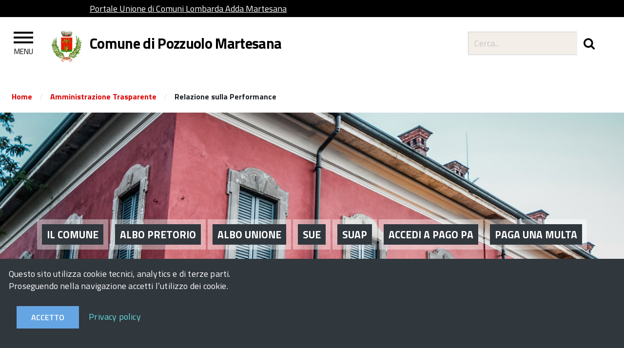

--- FILE ---
content_type: text/html; charset=UTF-8
request_url: https://www.comune.pozzuolomartesana.mi.it/trasparenza/performance/relazione-sulla-performance/
body_size: 12620
content:
<!doctype html>
<html lang="it-IT" prefix="og: http://ogp.me/ns#" class="no-js">
	<head>
		
		<meta charset="UTF-8">
		<title>Relazione sulla Performance Archivi - Comune di Pozzuolo Martesana : Comune di Pozzuolo Martesana</title>

		<link href="//www.google-analytics.com" rel="dns-prefetch">
		        <link href="https://www.comune.pozzuolomartesana.mi.it/wp-content/uploads/2018/02/logo_pozzuolo.png" rel="shortcut icon" sizes="16x16 24x24 32x32 48x48 64x64">
        <link href="https://www.comune.pozzuolomartesana.mi.it/wp-content/uploads/2018/02/logo_pozzuolo.png" rel="apple-touch-icon-precomposed">

				<meta http-equiv="X-UA-Compatible" content="IE=edge">
		<!--<meta name="viewport" content="width=device-width, initial-scale=1.0">-->
		<meta name='viewport' content='width=device-width, initial-scale=1.0, maximum-scale=1.0, user-scalable=0'  />
		<meta name="description" content="Amministrazione Comunale di Pozzuolo">

		
<!-- This site is optimized with the Yoast SEO plugin v7.6.1 - https://yoast.com/wordpress/plugins/seo/ -->
<link rel="canonical" href="https://www.comune.pozzuolomartesana.mi.it/trasparenza/performance/relazione-sulla-performance/" />
<meta property="og:locale" content="it_IT" />
<meta property="og:type" content="object" />
<meta property="og:title" content="Relazione sulla Performance Archivi - Comune di Pozzuolo Martesana" />
<meta property="og:description" content="Dlgs 33/2013 &#8211; Articolo 10, comma 8, lettera b &#8211; Programma triennale per la trasparenza e l&#8217;integrità
8. Ogni amministrazione ha l&#8217;obbligo di pubblicare sul proprio sito istituzionale nella sezione: &#8220;Amministrazione trasparente&#8221; di cui all&#8217;articolo 9:
b) il Piano e la Relazione di cui all&#8217;articolo 10 del decreto legislativo 27 ottobre 2009, n. 150" />
<meta property="og:url" content="https://www.comune.pozzuolomartesana.mi.it/trasparenza/performance/relazione-sulla-performance/" />
<meta property="og:site_name" content="Comune di Pozzuolo Martesana" />
<meta name="twitter:card" content="summary_large_image" />
<meta name="twitter:title" content="Relazione sulla Performance Archivi - Comune di Pozzuolo Martesana" />
<!-- / Yoast SEO plugin. -->

<link rel='dns-prefetch' href='//fonts.googleapis.com' />
<link rel='dns-prefetch' href='//s.w.org' />
		<script type="text/javascript">
			window._wpemojiSettings = {"baseUrl":"https:\/\/s.w.org\/images\/core\/emoji\/11\/72x72\/","ext":".png","svgUrl":"https:\/\/s.w.org\/images\/core\/emoji\/11\/svg\/","svgExt":".svg","source":{"concatemoji":"https:\/\/www.comune.pozzuolomartesana.mi.it\/wp-includes\/js\/wp-emoji-release.min.js?ver=4.9.28"}};
			!function(e,a,t){var n,r,o,i=a.createElement("canvas"),p=i.getContext&&i.getContext("2d");function s(e,t){var a=String.fromCharCode;p.clearRect(0,0,i.width,i.height),p.fillText(a.apply(this,e),0,0);e=i.toDataURL();return p.clearRect(0,0,i.width,i.height),p.fillText(a.apply(this,t),0,0),e===i.toDataURL()}function c(e){var t=a.createElement("script");t.src=e,t.defer=t.type="text/javascript",a.getElementsByTagName("head")[0].appendChild(t)}for(o=Array("flag","emoji"),t.supports={everything:!0,everythingExceptFlag:!0},r=0;r<o.length;r++)t.supports[o[r]]=function(e){if(!p||!p.fillText)return!1;switch(p.textBaseline="top",p.font="600 32px Arial",e){case"flag":return s([55356,56826,55356,56819],[55356,56826,8203,55356,56819])?!1:!s([55356,57332,56128,56423,56128,56418,56128,56421,56128,56430,56128,56423,56128,56447],[55356,57332,8203,56128,56423,8203,56128,56418,8203,56128,56421,8203,56128,56430,8203,56128,56423,8203,56128,56447]);case"emoji":return!s([55358,56760,9792,65039],[55358,56760,8203,9792,65039])}return!1}(o[r]),t.supports.everything=t.supports.everything&&t.supports[o[r]],"flag"!==o[r]&&(t.supports.everythingExceptFlag=t.supports.everythingExceptFlag&&t.supports[o[r]]);t.supports.everythingExceptFlag=t.supports.everythingExceptFlag&&!t.supports.flag,t.DOMReady=!1,t.readyCallback=function(){t.DOMReady=!0},t.supports.everything||(n=function(){t.readyCallback()},a.addEventListener?(a.addEventListener("DOMContentLoaded",n,!1),e.addEventListener("load",n,!1)):(e.attachEvent("onload",n),a.attachEvent("onreadystatechange",function(){"complete"===a.readyState&&t.readyCallback()})),(n=t.source||{}).concatemoji?c(n.concatemoji):n.wpemoji&&n.twemoji&&(c(n.twemoji),c(n.wpemoji)))}(window,document,window._wpemojiSettings);
		</script>
		<style type="text/css">
img.wp-smiley,
img.emoji {
	display: inline !important;
	border: none !important;
	box-shadow: none !important;
	height: 1em !important;
	width: 1em !important;
	margin: 0 .07em !important;
	vertical-align: -0.1em !important;
	background: none !important;
	padding: 0 !important;
}
</style>
<link rel='stylesheet' id='bxslider-css'  href='https://www.comune.pozzuolomartesana.mi.it/wp-content/themes/wpagid/js/jquery.bxslider/jquery.bxslider.min.css?ver=4.2.12' media='all' />
<link rel='stylesheet' id='monthly-calendar-css'  href='https://www.comune.pozzuolomartesana.mi.it/wp-content/themes/wpagid/js/Monthly/css/monthly.css?ver=1.6' media='all' />
<link rel='stylesheet' id='AlboPretorio-ui-style-css'  href='https://www.comune.pozzuolomartesana.mi.it/wp-content/plugins/albo-pretorio-on-line/css/jquery-ui-custom.css?ver=4.9.28' media='all' />
<link rel='stylesheet' id='contact-form-7-css'  href='https://www.comune.pozzuolomartesana.mi.it/wp-content/plugins/contact-form-7/includes/css/styles.css?ver=5.0.2' media='all' />
<link rel='stylesheet' id='dpsp-frontend-style-css'  href='https://www.comune.pozzuolomartesana.mi.it/wp-content/plugins/social-pug/assets/css/style-frontend.css?ver=4.9.28' media='all' />
<link rel='stylesheet' id='fontawesome-css'  href='https://www.comune.pozzuolomartesana.mi.it/wp-content/themes/wpagid/css/font-awesome.min.css?ver=4.6.3' media='all' />
<link rel='stylesheet' id='Titillium_Web-css'  href='https://fonts.googleapis.com/css?family=Titillium+Web%3A400%2C200%2C200italic%2C300%2C300italic%2C400italic%2C600%2C600italic%2C700%2C700italic%2C900&#038;ver=1.0' media='all' />
<link rel='stylesheet' id='owl-carousel-css'  href='https://www.comune.pozzuolomartesana.mi.it/wp-content/themes/wpagid/js/owl/assets/owl.carousel.min.css?ver=1.0' media='all' />
<link rel='stylesheet' id='owl-carousel-theme-css'  href='https://www.comune.pozzuolomartesana.mi.it/wp-content/themes/wpagid/js/owl/assets/owl.theme.default.min.css?ver=1.0' media='all' />
<link rel='stylesheet' id='wpagid-css'  href='https://www.comune.pozzuolomartesana.mi.it/wp-content/themes/wpagid/style.css?ver=1.60' media='all' />
<link rel='stylesheet' id='spid-access-button-css'  href='https://www.comune.pozzuolomartesana.mi.it/wp-content/themes/wpagid/css/spid-sp-access-button.min.css?ver=1.2' media='all' />
<link rel='stylesheet' id='addtoany-css'  href='https://www.comune.pozzuolomartesana.mi.it/wp-content/plugins/add-to-any/addtoany.min.css?ver=1.14' media='all' />
<link rel='stylesheet' id='wpdevelop-bts-css'  href='https://www.comune.pozzuolomartesana.mi.it/wp-content/plugins/booking/assets/libs/bootstrap/css/bootstrap.css?ver=3.3.5.1' media='all' />
<link rel='stylesheet' id='wpdevelop-bts-theme-css'  href='https://www.comune.pozzuolomartesana.mi.it/wp-content/plugins/booking/assets/libs/bootstrap/css/bootstrap-theme.css?ver=3.3.5.1' media='all' />
<link rel='stylesheet' id='wpbc-client-pages-css'  href='https://www.comune.pozzuolomartesana.mi.it/wp-content/plugins/booking/css/client.css?ver=8.1' media='all' />
<link rel='stylesheet' id='wpbc-admin-timeline-css'  href='https://www.comune.pozzuolomartesana.mi.it/wp-content/plugins/booking/css/timeline.css?ver=8.1' media='all' />
<link rel='stylesheet' id='wpbc-calendar-css'  href='https://www.comune.pozzuolomartesana.mi.it/wp-content/plugins/booking/css/calendar.css?ver=8.1' media='all' />
<link rel='stylesheet' id='wpbc-calendar-skin-css'  href='https://www.comune.pozzuolomartesana.mi.it/wp-content/plugins/booking/css/skins/traditional.css?ver=8.1' media='all' />
<link rel='stylesheet' id='AlboPretorio-css'  href='https://www.comune.pozzuolomartesana.mi.it/wp-content/plugins/albo-pretorio-on-line/css/style.css?ver=4.9.28' media='all' />
<script type='text/javascript' src='https://www.comune.pozzuolomartesana.mi.it/wp-includes/js/jquery/jquery.js?ver=1.12.4'></script>
<script type='text/javascript' src='https://www.comune.pozzuolomartesana.mi.it/wp-includes/js/jquery/jquery-migrate.min.js?ver=1.4.1'></script>
<script type='text/javascript' src='https://www.comune.pozzuolomartesana.mi.it/wp-content/themes/wpagid/js/lib/modernizr-2.7.1.min.js?ver=2.7.1'></script>
<script type='text/javascript' src='https://www.comune.pozzuolomartesana.mi.it/wp-content/themes/wpagid/js/bootstrap.min.js?ver=3.3.6'></script>
<script type='text/javascript' src='https://www.comune.pozzuolomartesana.mi.it/wp-content/themes/wpagid/js/Monthly/js/monthly.js?ver=1.6'></script>
<script type='text/javascript' src='https://www.comune.pozzuolomartesana.mi.it/wp-content/plugins/add-to-any/addtoany.min.js?ver=1.0'></script>
<script type='text/javascript' src='https://www.comune.pozzuolomartesana.mi.it/wp-includes/js/jquery/ui/core.min.js?ver=1.11.4'></script>
<script type='text/javascript' src='https://www.comune.pozzuolomartesana.mi.it/wp-includes/js/jquery/ui/widget.min.js?ver=1.11.4'></script>
<script type='text/javascript' src='https://www.comune.pozzuolomartesana.mi.it/wp-includes/js/jquery/ui/tabs.min.js?ver=1.11.4'></script>
<script type='text/javascript' src='https://www.comune.pozzuolomartesana.mi.it/wp-content/plugins/albo-pretorio-on-line/js/Albo.jquery.tabs.js?ver=4.9.28'></script>
<script type='text/javascript' src='https://www.comune.pozzuolomartesana.mi.it/wp-content/plugins/social-pug/assets/js/front-end.js?ver=4.9.28'></script>
<script type='text/javascript'>
/* <![CDATA[ */
var wpbc_global1 = {"wpbc_ajaxurl":"https:\/\/www.comune.pozzuolomartesana.mi.it\/wp-admin\/admin-ajax.php","wpdev_bk_plugin_url":"https:\/\/www.comune.pozzuolomartesana.mi.it\/wp-content\/plugins\/booking","wpdev_bk_today":"[2026,1,20,16,41]","visible_booking_id_on_page":"[]","booking_max_monthes_in_calendar":"1y","user_unavilable_days":"[999]","wpdev_bk_edit_id_hash":"","wpdev_bk_plugin_filename":"wpdev-booking.php","bk_days_selection_mode":"multiple","wpdev_bk_personal":"0","block_some_dates_from_today":"0","message_verif_requred":"Questo campo \u00e8 obbligatorio","message_verif_requred_for_check_box":"\ufeff\u00c8 necessario selezionare la casella di controllo","message_verif_requred_for_radio_box":"\ufeffAlmeno una opzione deve essere selezionata","message_verif_emeil":"Il campo email non \u00e8 valido","message_verif_same_emeil":"Le email non corrispondono","message_verif_selectdts":"Perfavore, seleziona la data della prenotazione\/i nel calendario.","parent_booking_resources":"[]","new_booking_title":"La ringraziamo per la sua prenotazione.  Le invieremo al pi\u00f9 presto una conferma della prenotazione.","new_booking_title_time":"7000","type_of_thank_you_message":"message","thank_you_page_URL":"https:\/\/www.comune.pozzuolomartesana.mi.it\/thank-you","is_am_pm_inside_time":"false","is_booking_used_check_in_out_time":"false","wpbc_active_locale":"it_IT","wpbc_message_processing":"In elaborazione","wpbc_message_deleting":"In cancellazione","wpbc_message_updating":"In aggiornamento","wpbc_message_saving":"In salvataggio"};
/* ]]> */
</script>
<script type='text/javascript' src='https://www.comune.pozzuolomartesana.mi.it/wp-content/plugins/booking/js/wpbc_vars.js?ver=1.1'></script>
<script type='text/javascript' src='https://www.comune.pozzuolomartesana.mi.it/wp-content/plugins/booking/assets/libs/bootstrap/js/bootstrap.js?ver=3.3.5.1'></script>
<script type='text/javascript' src='https://www.comune.pozzuolomartesana.mi.it/wp-content/plugins/booking/js/datepick/jquery.datepick.js?ver=1.1'></script>
<script type='text/javascript' src='https://www.comune.pozzuolomartesana.mi.it/wp-content/plugins/booking/js/datepick/jquery.datepick-it.js?ver=1.1'></script>
<script type='text/javascript' src='https://www.comune.pozzuolomartesana.mi.it/wp-content/plugins/booking/js/client.js?ver=1.1'></script>
<link rel='https://api.w.org/' href='https://www.comune.pozzuolomartesana.mi.it/wp-json/' />

<script data-cfasync="false">
window.a2a_config=window.a2a_config||{};a2a_config.callbacks=[];a2a_config.overlays=[];a2a_config.templates={};a2a_localize = {
	Share: "Condividi",
	Save: "Salva",
	Subscribe: "Abbonati",
	Email: "Email",
	Bookmark: "Segnalibro",
	ShowAll: "espandi",
	ShowLess: "comprimi",
	FindServices: "Trova servizi",
	FindAnyServiceToAddTo: "Trova subito un servizio da aggiungere",
	PoweredBy: "Powered by",
	ShareViaEmail: "Condividi via email",
	SubscribeViaEmail: "Iscriviti via email",
	BookmarkInYourBrowser: "Aggiungi ai segnalibri",
	BookmarkInstructions: "Premi Ctrl+D o \u2318+D per mettere questa pagina nei preferiti",
	AddToYourFavorites: "Aggiungi ai favoriti",
	SendFromWebOrProgram: "Invia da qualsiasi indirizzo email o programma di posta elettronica",
	EmailProgram: "Programma di posta elettronica",
	More: "Di più&#8230;"
};

a2a_config.icon_color="#30373d";
(function(d,s,a,b){a=d.createElement(s);b=d.getElementsByTagName(s)[0];a.async=1;a.src="https://static.addtoany.com/menu/page.js";b.parentNode.insertBefore(a,b);})(document,"script");
</script>
<style type="text/css" data-source="Social Pug"></style><script type="text/javascript">
(function(url){
	if(/(?:Chrome\/26\.0\.1410\.63 Safari\/537\.31|WordfenceTestMonBot)/.test(navigator.userAgent)){ return; }
	var addEvent = function(evt, handler) {
		if (window.addEventListener) {
			document.addEventListener(evt, handler, false);
		} else if (window.attachEvent) {
			document.attachEvent('on' + evt, handler);
		}
	};
	var removeEvent = function(evt, handler) {
		if (window.removeEventListener) {
			document.removeEventListener(evt, handler, false);
		} else if (window.detachEvent) {
			document.detachEvent('on' + evt, handler);
		}
	};
	var evts = 'contextmenu dblclick drag dragend dragenter dragleave dragover dragstart drop keydown keypress keyup mousedown mousemove mouseout mouseover mouseup mousewheel scroll'.split(' ');
	var logHuman = function() {
		if (window.wfLogHumanRan) { return; }
		window.wfLogHumanRan = true;
		var wfscr = document.createElement('script');
		wfscr.type = 'text/javascript';
		wfscr.async = true;
		wfscr.src = url + '&r=' + Math.random();
		(document.getElementsByTagName('head')[0]||document.getElementsByTagName('body')[0]).appendChild(wfscr);
		for (var i = 0; i < evts.length; i++) {
			removeEvent(evts[i], logHuman);
		}
	};
	for (var i = 0; i < evts.length; i++) {
		addEvent(evts[i], logHuman);
	}
})('//www.comune.pozzuolomartesana.mi.it/?wordfence_lh=1&hid=289C68CAA4D3ECE45B1AC62C18A22AAC');
</script><!-- BEGIN GADWP v5.1.2.3 Universal Analytics - https://deconf.com/google-analytics-dashboard-wordpress/ -->
<script>
(function(i,s,o,g,r,a,m){i['GoogleAnalyticsObject']=r;i[r]=i[r]||function(){
	(i[r].q=i[r].q||[]).push(arguments)},i[r].l=1*new Date();a=s.createElement(o),
	m=s.getElementsByTagName(o)[0];a.async=1;a.src=g;m.parentNode.insertBefore(a,m)
})(window,document,'script','https://www.google-analytics.com/analytics.js','ga');
  ga('create', 'UA-117337906-4', 'auto');
  ga('send', 'pageview');
</script>
<!-- END GADWP Universal Analytics -->
		<style type="text/css" id="wp-custom-css">
			.term-184 .post-9830, .post-9822, .post-9826, .post-9824, .post-9822 {
    display: none;
}

.post-14557 hr {
    margin-top: 20px;
    margin-bottom: 20px;
    border: 0;
    border-top: 1px solid #dddddd;
}
.post-14557 .title_large {
    font-size: 28px;
}

.post-14559 hr {
    margin-top: 20px;
    margin-bottom: 20px;
    border: 0;
    border-top: 1px solid #dddddd;
}
.post-14559 .title_large {
    font-size: 28px;
}

.term-pianificazione-e-governo-del-territorio .post-14389 .post-content-absolute, .post-12834 .post-content-absolute, .post-11906 .post-content-absolute, .post-7542 .post-content-absolute, .post-8866 .post-content-absolute, .post-10219 .post-content-absolute, .post-5916 .post-content-absolute, .post-3021 .post-content-absolute, .post-5916 .post-content-absolute, .post-3021 .post-content-absolute, .post-3019 .post-content-absolute, .post-10292 .post-content-absolute, .pagination   {
display: none;
}


.term-bandi-di-gara-e-contratti #post-16144 {
  /* Il tuo stile */
display: none;
}

.term-274 main.archive-normal_row article h2 {
  display: none !important;
}

.term-225 .post-16214 {
  display: none !important;
}		</style>
	<style type="text/css" title="dynamic-css" class="options-output">.header-top{background-color:#000000;}.header-top{background:#000000;}.header-top{color:#ffffff;}.header-top a{color:#ffffff;}.header-top a:visited{color:#ffffff;}.header-top a:hover{color:#ffffff;}.header-top a:active{color:#ffffff;}.main_nav{background-color:#ffffff;}.main_nav{background:#ffffff;}.logo_container .logo_text h1{color:#000000;}a.toggle-menu.menu-left.push-body.jPushMenuBtn:after{color:#000000;}.toggle-menu .bar{background:#000000;}.toggle-menu .bar{background-color:#000000;}.sub_nav{background-color:#000000;}.sub_nav{background:#000000;}.sub_nav ul li a{color:#ffffff;}.nav_search input[type="submit"], .sb-icon-search, .sb-search{background-color:#ffffff;}.nav_search input[type="submit"], .sb-icon-search, .sb-search{background:#ffffff;}.nav_search .form-control{color:#c4bbba;}.nav_search .form-control{background-color:#f4eee9;}.nav_search .form-control{background:#f4eee9;}.nav_search input[type="submit"], .sb-icon-search{color:#000000;}.nav_social a{background-color:#000000;}.nav_social a{background:#000000;}.nav_social{color:#000000;}.nav_social a{color:#ffffff;}.nav_social a:visited{color:#ffffff;}.nav_social a:hover{color:#bfbfbf;}.nav_social a:active{color:#ffffff;}.cbp-spmenu{background-color:#ffffff;}.cbp-spmenu{background:#ffffff;}.navgoco > li > a{color:#1b1f24;}.navgoco > li > a:visited{color:#1b1f24;}.navgoco > li > a:hover{color:#b70707;}.navgoco > li > a:active{color:#1b1f24;}.navgoco > li > ul > li > a{color:#000000;}.navgoco > li > ul > li > a:visited{color:#000000;}.navgoco > li > ul > li > a:hover{color:#1b1f24;}.navgoco > li > ul > li > a:active{color:#ffffff;}body, .box_text.box_text_large p, .box_text.box_text_small p{color:#1c2024;}a, h6 a, .h6 a{color:#dd0202;}a:visited, h6 a:visited, .h6 a:visited{color:#dd0202;}a:hover, h6 a:hover, .h6 a:hover{color:#000000;}a:active, h6 a:active, .h6 a:active{color:#dd0202;}aside.sidebar ul li a,aside.sidebar ul li a{color:#ffffff;}aside.sidebar ul li a:visited,aside.sidebar ul li a:visited{color:#ffffff;}aside.sidebar ul li a:hover,aside.sidebar ul li a:hover{color:#f4eee9;}aside.sidebar ul li a:active,aside.sidebar ul li a:active{color:#f4eee9;}aside.sidebar ul li a{color:#000000;}aside.sidebar ul li a:visited{color:#000000;}aside.sidebar ul li a:hover{color:#000000;}aside.sidebar ul li a:active{color:#000000;}aside.sidebar ul li ul li a,aside.sidebar ul li ul li a{color:#ffffff;}aside.sidebar ul li ul li a:visited,aside.sidebar ul li ul li a:visited{color:#ffffff;}aside.sidebar ul li ul li a:hover,aside.sidebar ul li ul li a:hover{color:#f4eee9;}aside.sidebar ul li ul li a:active,aside.sidebar ul li ul li a:active{color:#f4eee9;}aside.sidebar ul li ul li a{color:#1c2024;}aside.sidebar ul li ul li a:visited{color:#000000;}aside.sidebar ul li ul li a:hover{color:#1c2024;}aside.sidebar ul li ul li a:active{color:#1c2024;}#footer{color:#c6cace;}#footer{background:#30373d;}#footer{background-color:#30373d;}.footer_container .logo_text h1, .footer_container .logo_text .h1, .footer_container .logo_text h2, .footer_container .logo_text .h2{color:#c5cacd;}#footer.section_grey_darker h4, #footer.section_grey_darker .h4{color:#c6cace;}#footer a{color:#65dde0;}#footer a:visited{color:#65dde0;}#footer a:hover{color:#65dde0;}#footer a:active{color:#65dde0;}#footer .footer_social a,#footer .footer_social a{color:#65dde0;}#footer .footer_social a:visited,#footer .footer_social a:visited{color:#65dde0;}#footer .footer_social a:hover,#footer .footer_social a:hover{color:#ffffff;}#footer .footer_social a:active,#footer .footer_social a:active{color:#ffffff;}#footer .footer_social a{color:#30373d;}#footer .footer_social a:visited{color:#30373d;}#footer .footer_social a:hover{color:#30373d;}#footer .footer_social a:active{color:#30373d;}</style>		
		
		<style type="text/css">
						.header-top a{
				color:#ffffff;				
			}
			.header-top a a:visited{
				color:#ffffff;				
			}
			.header-top a a:active{
				color:#ffffff;
			}
			.header-top a a:hover{
				color:#ffffff;				
			}
						/*MENU FULL*/
									.navgoco > li > a{
				background:#ffffff;
				background-color:#ffffff;
			}
			.navgoco > li > a:visited{
				background:#ffffff;
				background-color:#ffffff;
			}
			
			.navgoco > li > a:active{
				background:#f4eee9;
				background-color:#f4eee9;
			}
			.navgoco > li > a:hover{
				background:#f4eee9;
				background-color:#f4eee9;
			}
			.navgoco > li > a:focus{
				background:#f4eee9 !important;
				background-color:#f4eee9 !important;
				color:#b70707 !important;
			}
			.navgoco > li.open.active > a{
				background:#f4eee9 !important;
				background-color:#f4eee9 !important;
				color:#b70707 !important;
			}
			.navgoco > li.open.active > a:hover span.chevron, .navgoco > li > a:hover span.chevron{
				color:#b70707 !important;
			}
			
				/*SUB MENU*/
								.navgoco > li > ul > li > a{
					background:#d3e2dd;
					background-color:#d3e2dd;
				}
				.navgoco > li > ul > li > a:visited{
					background:#d3e2dd;
					background-color:#d3e2dd;
				}
				
				.navgoco > li > ul > li > a:active{
					background:#000000;
					background-color:#000000;
				}
				.navgoco > li > ul > li > a:hover{
					background:#f4eee9;
					background-color:#f4eee9;
				}
				.navgoco > li > ul > li > a:focus{
					background:#f4eee9 !important;
					background-color:#f4eee9 !important;
					color:#1b1f24 !important;
				}
				/*.navgoco > li.open.active > ul > li > a{
					background:#f4eee9 !important;
					background-color:#f4eee9 !important;
					color:#1b1f24 !important;
				}
				.navgoco > li.open.active > ul > li > a:hover span.chevron, .navgoco > li > ul > li > a:hover span.chevron{
					color:#1b1f24 !important;
				}*/
								/*END SUB MENU*/

			/*END MENU FULL*/

			/*SIDEBAR MENU*/
										aside.sidebar ul li a{
					background:#ffffff;
					background-color:#ffffff;
				}
				aside.sidebar ul li a:visited{
					background:#ffffff;
					background-color:#ffffff;
				}
				
				aside.sidebar ul li a:active{
					background:#f4eee9;
					background-color:#f4eee9;
				}
				aside.sidebar ul li.open a.submenu_toggle{
					color:#000000;
					background:#f4eee9;
					background-color:#f4eee9;
				}
				aside.sidebar ul li a:hover{
					background:#f4eee9;
					background-color:#f4eee9;
				}

				aside.sidebar ul li.current_page_item a, aside.sidebar ul li.current-menu-parent a{
					background:#f4eee9;
					background-color:#f4eee9;
				}

				aside.sidebar ul li.current_page_item .sub-menu a, aside.sidebar ul li.current-menu-parent .sub-menu a{
					background:#ffffff;
					background-color:#ffffff;
				}

				aside.sidebar ul li .sub-menu li.current_page_item  a{
					background:#f4eee9;
					background-color:#f4eee9;
				}
							
				/*submenu*/
							aside.sidebar ul li ul li a{
					background:#ffffff;
					background-color:#ffffff;
				}
				aside.sidebar ul li ul li a:visited{
					background:#ffffff;
					background-color:#ffffff;
				}
				
				aside.sidebar ul li ul li a:active{
					background:#f4eee9;
					background-color:#f4eee9;
				}
				aside.sidebar ul li ul li a:hover{
					background:#f4eee9;
					background-color:#f4eee9;
				}
				aside.sidebar ul li ul li.current a{
					background:#f4eee9;
					background-color:#f4eee9;
					color:#1c2024;
				}
				aside.sidebar ul li ul li.noposts a{
					/* IE 8 */
					-ms-filter: "progid:DXImageTransform.Microsoft.Alpha(Opacity=50)";

					/* IE 5-7 */
					filter: alpha(opacity=50);

					/* Netscape */
					-moz-opacity: 0.5;

					/* Safari 1.x */
					-khtml-opacity: 0.5;

					/* Good browsers */
					opacity: 0.5;
					background:#ffffff;
					background-color:#ffffff;
					color:#1c2024;
				}
						/*END SIDEBAR MENU*/
			/*SOCIAL ICONS*/
						#footer .footer_social a{
				background:#65dde0;
				background-color:#65dde0;
			}
			#footer .footer_social a:visited{
				background:#65dde0;
				background-color:#65dde0;
			}
			#footer .footer_social a:active{
				background:#ffffff;
				background-color:#ffffff;
			}
			#footer .footer_social a:hover{
				background:#ffffff;
				background-color:#ffffff;
			}
						/*END SOCIAL ICONS*/
			html{
				margin-top:0 !important;
			}
		</style>
		<!-- TRACKING CODES -->
<!-- Matomo -->
<script>
  var _paq = window._paq = window._paq || [];
  /* tracker methods like "setCustomDimension" should be called before "trackPageView" */
  _paq.push(['trackPageView']);
  _paq.push(['enableLinkTracking']);
  (function() {
    var u="//analytics.bewe.it/";
    _paq.push(['setTrackerUrl', u+'matomo.php']);
    _paq.push(['setSiteId', '17']);
    var d=document, g=d.createElement('script'), s=d.getElementsByTagName('script')[0];
    g.async=true; g.src=u+'matomo.js'; s.parentNode.insertBefore(g,s);
  })();
</script>
<!-- End Matomo Code -->
<!-- END TRACKING CODES -->
		 <!-- CUSTOM CSS -->
<style type="text/css">
.dpsp-share-text, .dpsp-content-wrapper{
    display:none;
}

.menu-banner {
    height: 500px;
}
</style>
<!-- END CUSTOM CSS -->
		<!--<script>
        // conditionizr.com
        // configure environment tests
        //conditionizr.config({
          //  assets: 'https://www.comune.pozzuolomartesana.mi.it/wp-content/themes/wpagid',
            //tests: {}
       // });
        </script>-->
		<link rel="stylesheet" type="text/css" media="print" href="https://www.comune.pozzuolomartesana.mi.it/wp-content/themes/wpagid/css/print.css?v=1768923706">
	</head>
	<body class="archive tax-tipologie term-relazione-sulla-performance term-35 push-body wpagid_menu_mode_2">
					<div id="wpagid-cookiebar" aria-hidden="true" aria-live="off" style="display: none;">
		      <p>Questo sito utilizza cookie tecnici, analytics e di terze parti.
		        <br>Proseguendo nella navigazione accetti l’utilizzo dei cookie.<br>
		      </p>
		      <p>
		        <button class="btn btn-default">Accetto</button>
		        <a href="https://www.comune.pozzuolomartesana.mi.it/privacy-policy/">Privacy policy</a>
		      </p>
		    </div>
				
		<div class="body_wrapper push_container clearfix" id="page_top">
			<p id="skip-link">
				<a href="#main" class="element_invisible element_focusable">Vai al Contenuto</a>
				<a href="#footer" class="element_invisible element_focusable">Raggiungi il piè di pagina</a>
			</p>
			<header class="header_container">

				<div class="main_nav_container container-fullwidth">

					<div class="burger_wrapper">
						<div class="burger_container">
							<a href="#" class="toggle-menu menu-left push-body jPushMenuBtn">
								<div class="bar"></div>
								<div class="bar"></div>
								<div class="bar"></div>
							</a>
						</div><!-- /burger_container -->
					</div><!-- /burger_wrapper -->

					<!-- Menu -->
					<nav class="cbp-spmenu cbp-spmenu-vertical cbp-spmenu-left">
<div class="cbp-menu-wrapper clearfix">
<ul class="navgoco">
<li>
<a title="" href="https://www.comune.pozzuolomartesana.mi.it/" target="">Homepage</a>
</li>
<li>
<a title="" href="#" class="preventclick nolink submenu_toggle"><span class="chevron"></span>Istituzione </a>
<ul style="display:none;">
<li class="leaf"><a title="" href="https://www.comune.pozzuolomartesana.mi.it/istituzione/sindaco/" target="">Il Sindaco</a></li>

<li class="leaf"><a title="" href="https://www.comune.pozzuolomartesana.mi.it/istituzione/la-giunta/" target="">La Giunta Comunale</a></li>

<li class="leaf"><a title="" href="https://www.comune.pozzuolomartesana.mi.it/istituzione/consiglio-comunale/" target="">Il Consiglio Comunale</a></li>

<li class="leaf"><a title="" href="https://www.comune.pozzuolomartesana.mi.it/istituzione/linee-programmatiche/" target="">Linee Programmatiche</a></li>

<li class="leaf"><a title="" href="https://www.comune.pozzuolomartesana.mi.it/istituzione/segretario-comunale/" target="">Il Segretario Comunale</a></li>

<li class="leaf"><a title="" href="https://www.comune.pozzuolomartesana.mi.it/istituzione/statuto-regolamenti/" target="">Statuto e Regolamenti</a></li>
</ul>
</li>
<li>
<a title="" href="#" class="preventclick nolink submenu_toggle"><span class="chevron"></span>Uffici e Servizi </a>
<ul style="display:none;">
<li class="leaf"><a title="" href="https://www.comune.pozzuolomartesana.mi.it/uffici-comunali/staff-direzionale-centrale-unica-committenza/" target="">Staff Direzionale – Centrale Unica di Committenza</a></li>

<li class="leaf"><a title="" href="https://www.comune.pozzuolomartesana.mi.it/uffici-comunali/ambiente-ed-ecologia/" target="">Ambiente ed Ecologia</a></li>

<li class="leaf"><a title="" href="https://www.comune.pozzuolomartesana.mi.it/uffici-comunali/segreteria/" target="">Affari Generali, Segreteria e Protocollo</a></li>

<li class="leaf"><a title="" href="https://www.comune.pozzuolomartesana.mi.it/uffici-comunali/messo-comunale/" target="">Messo Comunale</a></li>

<li class="leaf"><a title="" href="https://www.comune.pozzuolomartesana.mi.it/uffici-comunali/cultura-sport-tempo-libero/" target="">Cultura, Sport e Tempo Libero</a></li>

<li class="leaf"><a title="" href="https://www.comune.pozzuolomartesana.mi.it/uffici-comunali/servizi-educativi/" target="">Scuola e Servizi Educativi</a></li>

<li class="leaf"><a title="" href="https://www.comune.pozzuolomartesana.mi.it/uffici-comunali/biblioteca/" target="">Biblioteca</a></li>

<li class="leaf"><a title="" href="https://www.comune.pozzuolomartesana.mi.it/uffici-comunali/finanziario/" target="">Finanziario</a></li>

<li class="leaf"><a title="" href="https://www.comune.pozzuolomartesana.mi.it/uffici-comunali/risorse-umane/" target="">Risorse Umane</a></li>

<li class="leaf"><a title="" href="https://www.comune.pozzuolomartesana.mi.it/uffici-comunali/entrate/" target="">Entrate</a></li>

<li class="leaf"><a title="" href="https://www.comune.pozzuolomartesana.mi.it/uffici-comunali/servizi-demografici/" target="">Demografici e Transizione Digitale</a></li>

<li class="leaf"><a title="" href="https://www.comune.pozzuolomartesana.mi.it/uffici-comunali/servizi-sociali/" target="">Servizi Sociali</a></li>

<li class="leaf"><a title="" href="https://www.comune.pozzuolomartesana.mi.it/uffici-comunali/lavori-pubblici-patrimonio-manutenzione/" target="">Lavori pubblici, Patrimonio, Manutenzione</a></li>

<li class="leaf"><a title="" href="https://www.comune.pozzuolomartesana.mi.it/uffici-comunali/programmazione-e-gestione-del-territorio/" target="">Programmazione e Gestione del Territorio</a></li>

<li class="leaf"><a title="" href="https://www.comune.pozzuolomartesana.mi.it/uffici-comunali/polizia-locale/" target="">Polizia Locale</a></li>

<li class="leaf"><a title="" href="https://www.comune.pozzuolomartesana.mi.it/uffici-comunali/protezione-civile/" target="">Protezione Civile</a></li>

<li class="leaf"><a title="" href="https://www.comune.pozzuolomartesana.mi.it/uffici-comunali/ufficio-relazioni-pubblico/" target="">Ufficio Relazioni con il Pubblico</a></li>

<li class="leaf"><a title="" href="https://www.comune.pozzuolomartesana.mi.it/uffici-comunali/sicurezza/" target="">Sicurezza</a></li>

<li class="leaf"><a title="" href="https://www.comune.pozzuolomartesana.mi.it/uffici-comunali/comunicazione/" target="">Comunicazione</a></li>

<li class="leaf"><a title="" href="https://www.comune.pozzuolomartesana.mi.it/uffici-comunali/ufficio-diritti-animali/" target="">Ufficio Diritti Animali</a></li>
</ul>
</li>
<li>
<a title="" href="https://www.comune.pozzuolomartesana.mi.it/amministrazione-trasparente/" target="">Amministrazione Trasparente</a>
</li>
<li>
<a title="" href="#" class="preventclick nolink submenu_toggle"><span class="chevron"></span>Servizi in rete </a>
<ul style="display:none;">
<li class="leaf"><a title="" href="http://www.halleyweb.com/c015178/mc/mc_gridev_messi.php?x=&servizio=&bck=http%3A%2F%2Fwww.comune.pozzuolomartesana.mi.it%2FArticoli%2FServizi-on-line%2F182-Albo-Pretorio-On-Line.asp" target="_blank">Albo Pretorio</a></li>

<li class="leaf"><a title="" href="http://www.halleyweb.com/c015178/mc/mc_matri_p_ricerca.php" target="">Pubblicazioni di Matrimonio</a></li>

<li class="leaf"><a title="" href="https://www.comune.pozzuolomartesana.mi.it/trasparenza/bandi-di-gara-e-contratti-2/bandi-di-gara-e-contratti/" target="">Bandi di Gara</a></li>

<li class="leaf"><a title="" href="https://www.comune.pozzuolomartesana.mi.it/trasparenza/bandi-di-concorso-2/bandi-di-concorso/" target="">Concorsi e Mobilità</a></li>

<li class="leaf"><a title="" href="https://pozzuolomartesana.cportal.it/" target="_blank">SUAP/SUE</a></li>

<li class="leaf"><a title="" href="http://www.riscotel.it/calcoloiuc2018/?comune=G965" target="_blank">Calcolo IUC 2018</a></li>

<li class="leaf"><a title="" href="https://www.prenotazionicie.interno.gov.it/" target="_blank">Carta Identità Elettronica</a></li>

<li class="leaf"><a title="" href="https://www.comune.pozzuolomartesana.mi.it/servizi-online/certificati-on-line/" target="">Certificati On-Line</a></li>

<li class="leaf"><a title="" href="http://cs.urbi.it/padbardecode/" target="_blank">Verifica Certificati On-Line</a></li>

<li class="leaf"><a title="" href="http://cloud.urbi.it/urbi/progs/urp/solhome.sto?DB_NAME=n90260" target="_blank">Sportello On-Line</a></li>

<li class="leaf"><a title="" href="https://www.comune.pozzuolomartesana.mi.it/servizi-online/mensa-scolastica-line-modulistica/" target="">Mensa Scolastica</a></li>
</ul>
</li>
<li>
<a title="" href="#" class="preventclick nolink submenu_toggle"><span class="chevron"></span>Notizie </a>
<ul style="display:none;">
<li class="leaf"><a title="" href="https://www.comune.pozzuolomartesana.mi.it/category/notizie/" target="">Notizie</a></li>

<li class="leaf"><a title="" href="https://www.comune.pozzuolomartesana.mi.it/category/avvisi-per-il-cittadino/" target="">Avvisi per il Cittadino</a></li>

<li class="leaf"><a title="" href="https://www.comune.pozzuolomartesana.mi.it/notizie-pozzuolo/newletter-comunale/" target="">Newsletter Comunale</a></li>
</ul>
</li>
<li>
<a title="" href="https://www.comune.pozzuolomartesana.mi.it/albo-associazioni/" target="">Albo Associazioni</a>
</li>
<li>
<a title="" href="https://www.comune.pozzuolomartesana.mi.it/il-nostro-paese/" target="">Il Nostro Paese</a>
</li>
<li>
<a title="" href="https://www.comune.pozzuolomartesana.mi.it/numeri-utili/" target="">Numeri Utili</a>
</li>
<li>
<a title="" href="https://www.comune.pozzuolomartesana.mi.it/sondaggio/" target="">Sondaggio</a>
</li>
<li>
<a title="" href="https://addamartesana.unione.plugandpay.it/Integrazioni/AvvisoSpontaneoPAAnonimo" target="">Paga una multa</a>
</li>
</ul>
</div>
</nav>
					<!-- End Menu -->
					<div class="main_nav clearfix">
												<div class="header-top">
							<div class="container">
								<div class="row">
									<div class="col-md-8 col-sm-9 col-xs-12">
										<div class="logo_container clearfix">
											<div class="logo_text clearfix">
																								<a href="http://www.unioneaddamartesana.it/" target="_blank" alt="Portale Unione di Comuni Lombarda Adda Martesana" title="Portale Unione di Comuni Lombarda Adda Martesana">Portale Unione di Comuni Lombarda Adda Martesana</a>
																								
											</div>
										</div>
									</div>
								</div>
							</div>
						</div>
												<div class="container">
							<div class="row">
							<div class="col-md-9 col-sm-9 col-xs-12">
								<div class="logo_container clearfix">
									<div class="logo_wrapper clearfix">
																			<a href="https://www.comune.pozzuolomartesana.mi.it"><img src="https://www.comune.pozzuolomartesana.mi.it/wp-content/uploads/2018/02/logo_pozzuolo.png" class="logo" alt="Logo test"></a>
									</div>
									<div class="logo_text clearfix">
										<h1>Comune di Pozzuolo Martesana</h1>
									</div>
								</div><!-- /logo_container -->
								<div id="sb-search" class="sb-search">
									<form action="https://www.comune.pozzuolomartesana.mi.it" method="get" accept-charset="utf-8">
										<input class="sb-search-input" type="text" value="" name="s" title="Cerca nel sito" placeholder="Cerca" id="search"  tabindex="-1">
										<input  class="sb-search-submit" type="submit" value="" tabindex="-1">
										<span class="sb-icon-search"></span>
									</form>
								</div>
							</div><!-- /col-md-8 -->

							<div class="col-md-3 col-sm-3 col-xs-12 hidden-xs">
								<div class="nav_tools clearfix">
									<p class="nav_social clearfix">
</p>
									<!-- /nav_social -->

									<div class="nav_search clearfix">
										<form action="https://www.comune.pozzuolomartesana.mi.it" method="get" accept-charset="utf-8">
											<input class="form-control" type="text" value="" name="s" title="Cerca nel sito" placeholder="Cerca..." id="form-search-input">
											<input type="submit" name="op" value="&#xf002;">
										</form>
									</div><!-- /search_wrapper -->
								</div><!-- /nav_tools -->
							</div><!-- /col-md-4 -->
							</div><!-- /row -->
						</div><!-- /container -->
					</div><!-- /main_nav -->
									</div><!-- /main_nav_container -->

			</header><!-- /header_container -->
			<div class="breadcrumbs-container"><div class="container"><div class="row"><div class="col-md-12"><ul id="wpagid_breadcrumbs" class="breadcrumbs"><li class="item-home"><a class="bread-link bread-home" href="https://www.comune.pozzuolomartesana.mi.it" title="Home">Home</a></li><li class="separator separator-home"> / </li><li class="item-cat item-custom-post-type-amm-trasparente"><a class="bread-cat bread-custom-post-type-amm-trasparente" href="https://www.comune.pozzuolomartesana.mi.it/amministrazione-trasparente/" title="Amministrazione Trasparente">Amministrazione Trasparente</a></li><li class="separator"> / </li><li class="item-current item-archive"><strong class="bread-current bread-archive">Relazione sulla Performance</strong></li></ul></div></div></div></div>
									<div class="menu-banner hidden-xs" style="background-image:url('https://www.comune.pozzuolomartesana.mi.it/slider/foto10.jpg')">												
						<div class="sub_nav clearfix">
<ul class="menu">
<li class="leaf">
<a title="" target="" href="https://www.comune.pozzuolomartesana.mi.it/istituzione/">IL COMUNE</a>
</li>
<li class="leaf">
<a title="" target="_blank" href="http://www.halleyweb.com/c015178/mc/mc_gridev_messi.php?x=&servizio=&bck=http%3A%2F%2Fwww.comune.pozzuolomartesana.mi.it%2FArticoli%2FServizi-on-line%2F182-Albo-Pretorio-On-Line.asp">ALBO PRETORIO</a>
</li>
<li class="leaf">
<a title="" target="_blank" href="http://www.halleyweb.com/unddamart/index.php?servizio=304">ALBO UNIONE</a>
</li>
<li class="leaf">
<a title="" target="_blank" href="https://pozzuolomartesana.cportal.it/">SUE</a>
</li>
<li class="leaf">
<a title="" target="" href="https://suapcamerale.milomb.camcom.it/">SUAP</a>
</li>
<li class="leaf">
<a title="" target="" href="https://cloud.urbi.it/urbi/progs/urp/ur1UR201.sto?DB_NAME=n90260">ACCEDI A PAGO PA</a>
</li>
<li class="leaf">
<a title="" target="" href="https://addamartesana.unione.plugandpay.it/Integrazioni/AvvisoSpontaneoPAAnonimo">PAGA UNA MULTA</a>
</li>
</ul>
</div>
						</div>
						
			<div class="main_container section section_white" id="main">
				<div class="container" id="first_container">			<div class="container">
		<div class="row">
		<div class="col-md-8 col-sm-8">
			<main role="main" class="archive-normal_row">
				<!-- section -->
				<section>
											<h1>Relazione sulla Performance</h1>
							<p><p><b>Dlgs 33/2013 &#8211; Articolo 10, comma 8, lettera b</b> &#8211; Programma triennale per la trasparenza e l&#8217;integrità<br />
8. Ogni amministrazione ha l&#8217;obbligo di pubblicare sul proprio sito istituzionale nella sezione: &#8220;Amministrazione trasparente&#8221; di cui all&#8217;articolo 9:<br />
b) il Piano e la Relazione di cui all&#8217;articolo 10 del decreto legislativo 27 ottobre 2009, n. 150</p>
</p>
										
											
	<!-- article -->
	<article id="post-2936" class="post-2936 amm-trasparente type-amm-trasparente status-publish hentry tipologie-relazione-sulla-performance">
		
				
							<div class="post-date-absolute">
				<div class="the-date">
					<div class="month">Mar</div>
		        	<div class="day">02</div>
		        	<div class="year">2018</div>
		        </div>
			</div>
			<div class="post-content-absolute">
			<!-- post title -->
						<h2 class="title_large">
				<a href="https://www.comune.pozzuolomartesana.mi.it/amm-trasparente/relazione-sulla-performance/"  title="Relazione sulla performance">Relazione sulla performance</a>
			</h2>
			<!-- /post title -->

							
					<div class="row">
				<!-- post thumbnail -->
				<!-- /post thumbnail -->
		
				
		
		
				<!-- /post details -->

		
					<div class="col-md-6">
		
				
					</div>
		
		
					</div>
		
					<div class="post-bottom-categories">
							</div>
		
		
		
		
		
	</article>
	<!-- /article -->


					
										<!-- pagination -->
<div class="pagination">
	</div>
<!-- /pagination -->
					
				</section>
				<!-- /section -->
			</main>
		</div>

					<div class="col-md-3 col-md-offset-1 col-sm-4 col-sm-offset-0">
				<!-- sidebar -->
<aside class="sidebar" role="complementary">
		<div class="sidebar-widget">
		
					<div id="wpagidatwidget-3" class="widget_wpagidatwidget"><h3></h3><ul class="wpagid_at_collapse"><li><a title="" href="#performance" class="preventclick nolink"><span class="chevron"></span>Performance</a><ul><li class="leaf"><a href="https://www.comune.pozzuolomartesana.mi.it/trasparenza/performance/sistema-di-misurazione-e-valutazione-della-performance/">Sistema di misurazione e valutazione della Performance</a></li><li class="leaf"><a href="https://www.comune.pozzuolomartesana.mi.it/trasparenza/performance/piano-della-performance/">Piano della Performance</a></li><li class="leaf current"><a href="https://www.comune.pozzuolomartesana.mi.it/trasparenza/performance/relazione-sulla-performance/">Relazione sulla Performance</a></li><li class="leaf"><a href="https://www.comune.pozzuolomartesana.mi.it/trasparenza/performance/ammontare-complessivo-dei-premi/">Ammontare complessivo dei premi</a></li><li class="leaf"><a href="https://www.comune.pozzuolomartesana.mi.it/trasparenza/performance/dati-relativi-ai-premi/">Dati relativi ai premi</a></li></ul></li></ul></div>			</div>

</aside>
<!-- /sidebar -->
			</div>
			</div>
			</div>
	
	
				</div> <!-- container -->
			</div> <!-- main container -->

			<!-- footer -->
			<div id="footer" class="section section_grey_darker clearfix">
				<footer class="footer_container container" role="contentinfo">
					<div class="row title_row">
						<div class="col-md-12">
							<div class="logo_container clearfix">
			                    <div class="logo_wrapper clearfix">
			                    			                    	<a href="/"><img src="https://www.comune.pozzuolomartesana.mi.it/wp-content/uploads/2018/02/logo_pozzuolo.png" class="logo" alt="Logo"></a>
			                    </div>
			                    <div class="logo_text clearfix">
			                        <h2>Comune di Pozzuolo Martesana</h2>
			                    </div>
			                </div><!-- /logo_container -->

			            </div><!-- /col-md-12 -->
			        </div>
			        <div class="row">
			        				        		<div class="col-md-4 col-sm-6">
								<div class="footer-area">			<div class="textwidget"></div>
		</div><div class="footer-area">			<div class="textwidget"><b>Recapiti e Contatti:</b><br>
Via Martiri della Liberazione, 11<br>
20060 Pozzuolo Martesana<br>
Tel. 02 9509081
<br>
<br>                                                                                  


P.I.: 03609520154<br>
C.F.: 83504230158<br>

Codice univoco fatturazione: UF5W8M<br>

<a href="https://form.agid.gov.it/view/ec8bf610-7501-4fe0-83c0-489b57ec13f4">Dichiarazione di Accessibilità </a>
 
</div>
		</div>							</div>
									        		<div class="col-md-4 col-sm-6">
								<div class="footer-area">			<div class="textwidget"><p>Indirizzo mail:<br /> <a href="mailto:segreteria.pozzuolomartesana@unioneaddamartesana.it">segreteria.pozzuolomartesana@unioneaddamartesana.it</a><br />
Indirizzo PEC:<br /> <a href="mailto:comune.pozzuolomartesana.mi@legalmail.it ">comune.pozzuolomartesana.mi@legalmail.it </a> </p>
<p>IBAN del Comune: IT73A0845333200000000063338<br />
(solo per versamenti disposti da soggetti privati)</p>
<p>CONTABILITA’ SPECIALE del Comune<br />
IT65Y0100004306TU0000009652<br />
(solo per versamenti disposti dagli Enti - regime di Tesoreria unica - di cui alle tabelle A e B allegate alla L. 720/1984)</p>
<p>                                                                                        IBAN dell'UNIONE COMUNI ADDA MARTESANA: IT36D0845333200000000193909<br />
CONTABILITA’ SPECIALE dell'Unione dei Comuni Adda Martesana IT64Y0100004306TU0000011707 (solo per versamenti disposti dagli Enti - regime di Tesoreria unica - di cui alle tabelle A e B allegate alla L. 720/1984)</p>
</div>
		</div>							</div>
									        		<div class="col-md-4 col-sm-6">
								<div class="footer-area">			<div class="textwidget"><p><img class="" src="https://www.anutel.it/data/images/img_ad-system/calcoloIMU24-banner_sm.jpg" width="164" height="82" /><a href="https://www.riscotel.it/calcoloimu/?comune=G965">https://www.riscotel.it/calcoloimu/?comune=G965</a></p>
<p><a href="https://www.comune.pozzuolomartesana.mi.it/uffici-comunali/protezione-civile/"><img class="alignnone wp-image-3185" src="https://www.comune.pozzuolomartesana.mi.it/wp-content/uploads/2018/04/aPP_Comunicare.jpg" alt="App Comunicare" width="78" height="78" /></a> <a href="https://www.riscotel.it/trasparenzatari/?COMUNE=G965"><img class="alignnone wp-image-3185" src="https://www.comune.pozzuolomartesana.mi.it/wp-content/uploads/2020/05/trasparenza-banner-180x100.png" alt="App Comunicare" width="108" height="78" /></a></p>
<p><a href="https://www.etvilloresi.it/"><img class="alignnone size-full wp-image-11922" src="https://www.comune.pozzuolomartesana.mi.it/wp-content/uploads/2022/05/CONSORZIO-BONIFICAetvilloresi.jpg" alt="" /></a></p>
<p><a href="https://unioneaddamartesana.it/amm-trasparente/whistleblowing/"><img class="alignnone wp-image-13644" src="https://www.comune.pozzuolomartesana.mi.it/wp-content/uploads/2023/09/banner2.png" alt="" width="159" height="56" /></a><a href="https://www.riscotel.it/calcoloimu/?comune=G965"></a></p>
</div>
		</div>							</div>
									        </div>
			        <div class="row with_border_top">
			        <div class="col-md-4">
<div class="">
<ul class="footer_links clearfix">
<li class="leaf">
<a title="" href="https://www.comune.pozzuolomartesana.mi.it/privacy-policy/">Privacy Policy</a>
</li>
<li class="leaf">
<a title="" href="https://www.comune.pozzuolomartesana.mi.it/trattamento-dei-dati/">Trattamento dei Dati</a>
</li>
<li class="leaf">
<a title="" href="https://www.comune.pozzuolomartesana.mi.it/note-legali/">Note Legali</a>
</li>
</ul>
<a href="https://www.comune.pozzuolomartesana.mi.it/feed" title="Feed RSS" class="rss_feed"><span class="icon-rss-two"></span></a>
</div>
</div>
				        <div class="col-md-4 copyright_text">
							© 2018 Comune di Pozzuolo Martesana - Tutti i diritti riservati				        </div>
			        </div>
					<!-- copyright -->
					<!--<p class="copyright">
						&copy; 2026 Copyright Comune di Pozzuolo Martesana.
					</p>-->
					<!-- /copyright -->
				</footer>
				<!-- /footer -->
			</div>
		</div>
		<!-- /wrapper -->

		<a class="scrollto_top" href="#page_top"><span class="icon icon-icon-top" aria-hidden="true"></span></a>

		<script type='text/javascript' src='https://www.comune.pozzuolomartesana.mi.it/wp-includes/js/imagesloaded.min.js?ver=3.2.0'></script>
<script type='text/javascript' src='https://www.comune.pozzuolomartesana.mi.it/wp-includes/js/masonry.min.js?ver=3.3.2'></script>
<script type='text/javascript' src='https://www.comune.pozzuolomartesana.mi.it/wp-content/themes/wpagid/js/jquery.bxslider/jquery.bxslider.min.js?ver=4.2.12'></script>
<script type='text/javascript' src='https://www.comune.pozzuolomartesana.mi.it/wp-content/themes/wpagid/js/jquery.mask.min.js?ver=1.14.10'></script>
<script type='text/javascript' src='https://www.comune.pozzuolomartesana.mi.it/wp-content/themes/wpagid/js/owl/owl.carousel.min.js?ver=1.0'></script>
<script type='text/javascript'>
/* <![CDATA[ */
var obWpagid = {"ajax_url":"https:\/\/www.comune.pozzuolomartesana.mi.it\/wp-admin\/admin-ajax.php","current_url":"","site_url":"https:\/\/www.comune.pozzuolomartesana.mi.it","site_name":"Comune di Pozzuolo Martesana","persone":"<option value=\"\">Scegli...<\/option>","orari":"<option value=\"\">Scegli...<\/option>","wpagidpid":"","mce_cat_media":"","mce_cat_notizie":"","fototeca_search_nonce":"40597a3e2d","form_aria_nonce":"e19520959a","elezioni_old_nonce":"ca87fd5aea","save_booking_nonce":"fd7b7ad87e"};
/* ]]> */
</script>
<script type='text/javascript' src='https://www.comune.pozzuolomartesana.mi.it/wp-content/themes/wpagid/js/scripts.js?ver=1.4'></script>
<script type='text/javascript'>
/* <![CDATA[ */
var wpcf7 = {"apiSettings":{"root":"https:\/\/www.comune.pozzuolomartesana.mi.it\/wp-json\/contact-form-7\/v1","namespace":"contact-form-7\/v1"},"recaptcha":{"messages":{"empty":"Per favore dimostra che non sei un robot."}}};
/* ]]> */
</script>
<script type='text/javascript' src='https://www.comune.pozzuolomartesana.mi.it/wp-content/plugins/contact-form-7/includes/js/scripts.js?ver=5.0.2'></script>
<script type='text/javascript' src='https://www.comune.pozzuolomartesana.mi.it/wp-includes/js/jquery/ui/datepicker.min.js?ver=1.11.4'></script>
<script type='text/javascript'>
jQuery(document).ready(function(jQuery){jQuery.datepicker.setDefaults({"closeText":"Chiudi","currentText":"Oggi","monthNames":["gennaio","febbraio","marzo","aprile","maggio","giugno","luglio","agosto","settembre","ottobre","novembre","dicembre"],"monthNamesShort":["Gen","Feb","Mar","Apr","Mag","Giu","Lug","Ago","Set","Ott","Nov","Dic"],"nextText":"Successivo","prevText":"Precedente","dayNames":["domenica","luned\u00ec","marted\u00ec","mercoled\u00ec","gioved\u00ec","venerd\u00ec","sabato"],"dayNamesShort":["dom","lun","mar","mer","gio","ven","sab"],"dayNamesMin":["D","L","M","M","G","V","S"],"dateFormat":"d MM yy","firstDay":1,"isRTL":false});});
</script>
<script type='text/javascript' src='https://www.comune.pozzuolomartesana.mi.it/wp-content/themes/wpagid/js/spid-sp-access-button.min.js?ver=1.2'></script>
<script type='text/javascript' src='https://www.comune.pozzuolomartesana.mi.it/wp-includes/js/wp-embed.min.js?ver=4.9.28'></script>
		
		
		<!-- CUSTOM SCRIPTS -->
<script type="text/js">
/*jQuery(document).ready(function(){

});*/
</script>
<!-- CUSTOM SCRIPTS -->

	</body>
</html>


--- FILE ---
content_type: text/css
request_url: https://www.comune.pozzuolomartesana.mi.it/wp-content/themes/wpagid/css/print.css?v=1768923706
body_size: 153
content:
@media print {
	div,img,header,footer,ul,li,.main_nav{
		position:relative!important;
		display:block!important;
		float:none!important;
		clear:both!important;
		margin:0 0 20px 0 !important;
		margin-bottom:20px !important;
		left:0!important;
		top:0!important;
		height:auto!important;
		width:auto!important;
		padding:0!important;
		border:0!important;
	}
	img.logo{
		width:100px!important;	
		margin-top:10px!important;
	}
	.cbp-spmenu-left, .nav_social, .nav_search, #sb-search, .footer_social, header .sub_nav,footer, #wpadminbar, .scrollto_top, .burger_wrapper, #wpagid_breadcrumbs{
		display:none !important;
	}
	a::after{
		content: ""!important;
	}
	a:after{
		content: ""!important;
	}

	img, {
	    page-break-before: auto !important; 
	    page-break-after: auto !important; 
	    page-break-inside: avoid !important; 
	}
}

--- FILE ---
content_type: text/javascript
request_url: https://www.comune.pozzuolomartesana.mi.it/wp-content/themes/wpagid/js/scripts.js?ver=1.4
body_size: 5052
content:
jQuery(document).ready( function(){
	wpagid_cookiebar();
	jQuery("#wpagid-cookiebar button").click(function(e){
		e.preventDefault();
		var cookiebar = jQuery("#wpagid-cookiebar");
		if( cookiebar.length > 0 ){
			cookiebar.hide();
			cookiebar.attr("aria-hidden","true");
			cookiebar.attr("aria-live","off");
			wpagid_setCookie("wpagid_cookiebar", 1, 31);
		}
	});


	jQuery(document).scroll(function() {
		var cookiebar = jQuery("#wpagid-cookiebar");
		var cookie    = wpagid_getCookie("wpagid_cookiebar");
		if( cookiebar.length > 0 && cookie == ""){
			if (jQuery(document).scrollTop() >= 100) {
				cookiebar.hide();
				cookiebar.attr("aria-hidden","true");
				cookiebar.attr("aria-live","off");
				wpagid_setCookie("wpagid_cookiebar", 1, 31);  
			} 
		}
	});

	wpagid_amministrazione_aperta();
	wpagid_format_tables();
	
	wpagid_scrolltop_handler(true);
	wpagid_menu_handler();
	wpagid_search_handler();
	/*AUTOCOMPLETE*/
	wpagid_get_rubrica();
	wpagid_get_orario_persona();
	/*END AUTOCOMPLETE*/
	wpagid_anchor_link();

	jQuery(".bxslider").bxSlider({
  		captions: false
	});
	
	jQuery( ".datepicker" ).datepicker({ dateFormat: 'dd/mm/yy' });

	jQuery('.datepicker').mask('00/00/0000');
	jQuery('.mask-only-numbers').mask('0#');

	jQuery(".wpagid_fototeca_back").click(function(e){
		e.preventDefault();
		var form     = jQuery("#wpagid_cerca_fototeca");
		var button   = jQuery("#wpagid_submit",form);
		var fototeca = jQuery("#wpagid_fototeca");
		var loading  = jQuery(".wpagid_loading",fototeca);
		var results  = jQuery("#wpagid_risultati_fototeca");
		var result   = jQuery("#wpagid_risultato_fototeca");
		var back     = jQuery(".wpagid_fototeca_back",fototeca);
		back.fadeOut();
		result.fadeOut(400, function() {
			results.fadeIn();
		});
	});

	jQuery("#wpagid_cerca_fototeca").submit(function(e){
		e.preventDefault();		
		var form     = jQuery(this);
		var fototeca = jQuery("#wpagid_fototeca");
		var button   = jQuery("#wpagid_submit",form);
		var loading  = jQuery(".wpagid_loading",fototeca);
		var results  = jQuery("#wpagid_risultati_fototeca");
		var result   = jQuery("#wpagid_risultato_fototeca");
		var back     = jQuery(".wpagid_fototeca_back",fototeca);
		back.hide();
		results.hide();
		result.hide();
		button.prop("disabled",true);
		loading.show();
		jQuery.ajax({
		    url  : obWpagid.ajax_url,
		    type : 'post',
		    data : {
		        action    : 'wpagid_search_fototeca_ajax',
		        author    : jQuery("#wpagid_author",form).val(),
		        title     : jQuery("#wpagid_title",form).val(),
		        inventory : jQuery("#wpagid_inventory",form).val(),
		        catalog   : jQuery("#wpagid_catalog",form).val(),
		        subject   : jQuery("#wpagid_subject",form).val(),
		        thumbs    : jQuery("#wpagid_thumbs",form).val(),
		        fund      : jQuery("#wpagid_fund",form).val(),
		        security  : obWpagid.fototeca_search_nonce
		    },
		    success : function( response ) {
		    	button.prop("disabled",false);
		    	loading.hide();
		        if(response && response != ""){
		            jQuery("#wpagid_risultati_fototeca").hide().html(response).fadeIn();
		            wpagid_format_tables();
		        }else{
		        	jQuery("#wpagid_risultati_fototeca").html("<p>Nessun risultato trovato.</p>");
		        }

		    }
		});
	});	

	if(jQuery(".bottoneFE").length > 0){
		jQuery(".bottoneFE").each(function() {
			if(!jQuery(this).hasClass("btn")){
				jQuery(this).addClass("btn");	
			}
			if(!jQuery(this).hasClass("btn-default")){
				jQuery(this).addClass("btn-default");	
			}			
		});
	}

	wpagid_update_elezioni_link();

	jQuery("#wpagid_login_submit").click(function(e){
		e.preventDefault();
		var bt       = jQuery(this);
		var form     = bt.closest('form');
		var pass     = jQuery("input[name='password']").val();
		var email    = jQuery("input[name='email']").val();
		var emailReg = /^[a-zA-Z0-9._-]+@[a-zA-Z0-9.-]+\.[a-zA-Z]{2,4}$/;
		var submit   = true;
		var message  = "";
		jQuery(".alert",form).hide();
		jQuery(".alert",form).html("");
		/*if(!emailReg.test(email)){
			submit  = false;
			message = "Inserisci un'email valida.";
		}*/

		if(email == ""){
			submit  = false;
			message = "Compila i campi del form.";	
		}

		if(pass == ""){
			submit  = false;
			message = "Compila i campi del form.";	
		}	

		if(submit){
			form.submit();
		}else{
			jQuery(".alert",form).html(message);
			jQuery(".alert",form).show();
		}
	});

	wpagid_banner_menu_height();

	jQuery(".wpagid_survey_form").submit(function(){
		
	});

});

jQuery(window).resize(function(){
	wpagid_banner_menu_height();
});

jQuery(document).on( "click", ".wpagid_elezioni_old a", function(e){	
	var link = jQuery(this);
	if(!link.hasClass("wpagid_whitelist")){
		e.preventDefault();
		var container = link.closest(".wpagid_elezioni_old");
		var content   = link.closest(".wpagid_elezioni_content");
		var loading   = jQuery(".wpagid_loading",container);
		var adminbar_height = 0;
		if(jQuery("#wpadminbar").length > 0){
		    adminbar_height = jQuery("#wpadminbar").height();
		}
		var scrollPos = ( (container.offset().top - 20 ) - (jQuery(".main_nav_container").height() + adminbar_height));
		jQuery('html, body').animate({
	        scrollTop: scrollPos
	    }, 500);
	    content.hide();
		loading.show();
		jQuery.ajax({
		    url  : obWpagid.ajax_url,
		    type : 'post',
		    data : {
		        action    : 'wpagid_elezioni_old_ajax',
		        url       : link.attr("data-url"),
		        security  : obWpagid.elezioni_old_nonce
		    },
		    success : function( response ) {	
		    	loading.hide();
		    	content.fadeIn();
		        if(response && response != ""){
		            content.html(response);
		            //setTimeout(function(){ wpagid_update_elezioni_link(); wpagid_format_tables(); }, 1000);
		            wpagid_update_elezioni_link();
		            wpagid_format_tables();
		            
		        }
		    }
		});
	}
});

function wpagid_update_elezioni_link(){
	if(jQuery(".wpagid_elezioni_old").length > 0){
		jQuery(".wpagid_elezioni_old a").each( function(){
			var link = jQuery(this);
			if(!link.hasClass("wpagid_whitelist")){
				var link_url  = link.attr("href");
				//console.log(link_url);
				//link_url     = link_url.replace("http://demo.webhello.it", "");
				if (typeof link_url !== typeof undefined && link_url !== false) {
				    link.attr("data-url",link_url);
				}			
				link.attr("href","#");
			}
			
		});
	}
}

jQuery(document).on( "click", "#wpagid_fototeca a.page-numbers", function(e){
	e.preventDefault();
	var page = jQuery(this).attr("data-page");
	if (page !== undefined && page > 0 && page != ""){
		var form     = jQuery("#wpagid_cerca_fototeca");
		var fototeca = jQuery("#wpagid_fototeca");
		var button   = jQuery("#wpagid_submit",form);
		var loading  = jQuery(".wpagid_loading",fototeca);
		var results  = jQuery("#wpagid_risultati_fototeca");
		var result   = jQuery("#wpagid_risultato_fototeca");
		var back     = jQuery(".wpagid_fototeca_back",fototeca);
		back.hide();
		results.hide();
		result.hide();
		button.prop("disabled",true);
		loading.show();
		var scrollPos = (button.offset().top - (jQuery(".main_nav_container").height() + jQuery("#wpadminbar").height()));
		jQuery('html, body').animate({
	        scrollTop: scrollPos
	    }, 500);
		jQuery.ajax({
		    url  : obWpagid.ajax_url,
		    type : 'post',
		    data : {
		        action    : 'wpagid_search_fototeca_ajax',
		        author    : jQuery("#wpagid_post_author",fototeca).val(),
		        title     : jQuery("#wpagid_post_title",fototeca).val(),
		        inventory : jQuery("#wpagid_post_inventory",fototeca).val(),
		        catalog   : jQuery("#wpagid_post_catalog",fototeca).val(),
		        subject   : jQuery("#wpagid_post_subject",fototeca).val(),
		        thumbs    : jQuery("#wpagid_post_thumbs",fototeca).val(),
		        fund      : jQuery("#wpagid_post_fund",fototeca).val(),
		        f_page    : page,
		        security  : obWpagid.fototeca_search_nonce
		    },
		    success : function( response ) {
		    	button.prop("disabled",false);
		    	loading.hide();
	    		scrollPos = (button.offset().top - (jQuery(".main_nav_container").height() + jQuery("#wpadminbar").height()));
	    		jQuery('html, body').animate({
	    	        scrollTop: scrollPos
	    	    }, 500);
		        if(response && response != ""){
		            jQuery("#wpagid_risultati_fototeca").hide().html(response).fadeIn();
		            wpagid_format_tables();
		        }else{
		        	jQuery("#wpagid_risultati_fototeca").html("<p>Nessun risultato trovato.</p>");
		        }

		    }
		});
	}
});

jQuery(document).on( "click", ".wpagid_open_fototeca", function(e){
	e.preventDefault();
	var id       = jQuery(this).attr("data-id");
	var form     = jQuery("#wpagid_cerca_fototeca");
	var button   = jQuery("#wpagid_submit",form);
	var fototeca = jQuery("#wpagid_fototeca");
	var loading  = jQuery(".wpagid_loading",fototeca);
	var results  = jQuery("#wpagid_risultati_fototeca");
	var result   = jQuery("#wpagid_risultato_fototeca");
	var back     = jQuery(".wpagid_fototeca_back",fototeca);
	results.hide();
	result.hide();
	back.hide();
	button.prop("disabled",true);
	loading.show();

	var scrollPos = (button.offset().top - (jQuery(".main_nav_container").height() + jQuery("#wpadminbar").height()));
	jQuery('html, body').animate({
        scrollTop: scrollPos
    }, 500);
	jQuery.ajax({
	    url  : obWpagid.ajax_url,
	    type : 'post',
	    data : {
	        action    : 'wpagid_search_fototeca_ajax',
	        f_photo   : id,	        
	        security  : obWpagid.fototeca_search_nonce
	    },
	    success : function( response ) {	    
	    	button.prop("disabled",false);
	        loading.hide();	
        	scrollPos = (button.offset().top - (jQuery(".main_nav_container").height() + jQuery("#wpadminbar").height()));
        	jQuery('html, body').animate({
                scrollTop: scrollPos
            }, 500);
	        if(response && response != ""){	        	
	            result.hide().html(response).fadeIn();
	            back.hide().fadeIn();
	            wpagid_format_tables();
	        }else{	        	
	        	result.html("<p>Nessun risultato trovato.</p>");
	        }
	    }
	});
});

/*jQuery('body').on('focus',".datepicker", function(){

    if( jQuery(this).hasClass('hasDatepicker') === false )  {
        jQuery(this).datepicker();
    }

});*/

jQuery(document).on( "click", ".wpagid_remove_aria_date", function(e){
	e.preventDefault();
	var button      = jQuery(this);
	var table       = button.closest('table');
	var row         = button.closest('tr');
	
	if (confirm('Sei sicuro di voler cancellare questa riga?')) {
		var placeholder = jQuery("tr.placeholder",table).clone().removeClass("placeholder");
		jQuery(".datepicker",placeholder).removeAttr("id");
		jQuery(".datepicker",placeholder).removeClass("hasDatepicker");
		jQuery(".datepicker",placeholder).datepicker({ dateFormat: 'dd/mm/yy' });
		jQuery('.datepicker').mask('00/00/0000');
		jQuery('.mask-only-numbers').mask('0#');
	    row.fadeOut('400', function() {
	    	row.remove();
	    	wpagid_update_qualita_aria_count();
	    	if(jQuery("tr",table).not(".placeholder").length <= 1){	  	    		  		
	    		table.append(placeholder);
	    		placeholder.fadeIn();	    		
	    	}
	    });
	} 	
});

jQuery(document).on( "click", ".wpagid_add_aria_date", function(e){
	e.preventDefault();
	var button      = jQuery(this);
	var table       = button.closest('table');
	var row         = button.closest('tr');
	//var count       = parseInt(row.attr("data-count"),10) + 1;
	var count       = jQuery("tr",table).not(".placeholder").length;
	//var data        = jQuery("input[name='wpagid_aria_date']",row).val();
	//var media       = jQuery("input[name='wpagid_aria_media']",row).val();
	var placeholder = jQuery("tr.placeholder",table).clone().removeClass("placeholder");
	
	
	jQuery(".datepicker",placeholder).removeAttr("id");
	jQuery(".datepicker",placeholder).removeClass("hasDatepicker");
	jQuery(".datepicker",placeholder).datepicker({ dateFormat: 'dd/mm/yy' });
	jQuery('.datepicker').mask('00/00/0000');
	jQuery('.mask-only-numbers').mask('0#');
	placeholder.insertAfter(row);
	wpagid_update_qualita_aria_count();
	placeholder.fadeIn();	
});

jQuery(document).on( "click", ".wpagid_remove_antismog_date", function(e){
	e.preventDefault();
	var button      = jQuery(this);
	var table       = button.closest('table');
	var row         = button.closest('tr');
	
	if (confirm('Sei sicuro di voler cancellare questa riga?')) {
		var placeholder = jQuery("tr.placeholder",table).clone().removeClass("placeholder");
		jQuery(".datepicker",placeholder).removeAttr("id");
		jQuery(".datepicker",placeholder).removeClass("hasDatepicker");
		jQuery(".datepicker",placeholder).datepicker({ dateFormat: 'dd/mm/yy' });
		jQuery('.datepicker').mask('00/00/0000');
		jQuery('.mask-only-numbers').mask('0#');
	    row.fadeOut('400', function() {
	    	row.remove();
	    	wpagid_update_antismog_count();
	    	if(jQuery("tr",table).not(".placeholder").length <= 1){	  	    		  		
	    		table.append(placeholder);
	    		placeholder.fadeIn();	    		
	    	}
	    });
	} 	
});

jQuery(document).on( "click", ".wpagid_add_antismog_date", function(e){
	e.preventDefault();
	var button      = jQuery(this);
	var table       = button.closest('table');
	var row         = button.closest('tr');
	//var count       = parseInt(row.attr("data-count"),10) + 1;
	var count       = jQuery("tr",table).not(".placeholder").length;
	//var data_dal    = jQuery("input[name='wpagid_antismog_date_dal']",row).val();
	//var data_al     = jQuery("input[name='wpagid_antismog_date_al']",row).val();
	//var livello     = jQuery("input[name='wpagid_antismog_livello']",row).val();
	var placeholder = jQuery("tr.placeholder",table).clone().removeClass("placeholder");
	
	
	jQuery(".datepicker",placeholder).removeAttr("id");
	jQuery(".datepicker",placeholder).removeClass("hasDatepicker");
	jQuery(".datepicker",placeholder).datepicker({ dateFormat: 'dd/mm/yy' });
	jQuery('.datepicker').mask('00/00/0000');
	jQuery('.mask-only-numbers').mask('0#');
	placeholder.insertAfter(row);
	wpagid_update_antismog_count();
	placeholder.fadeIn();	
});

jQuery(window).load( function(){
	wpagid_post_list();
	jQuery('#wpagid_monthly_select').monthly({
	    mode: 'picker',
	    // The element that will have its value set to the date you picked
	    target: '.wpagid_monthly_target',
	    // Set to true if you want monthly to appear on click
	    startHidden: true,
	    // Element that you click to make it appear
	    showTrigger: '.wpagid_monthly_target',
	    // Add a style to days in the past
	    stylePast: true,
	    // Disable clicking days in the past
	    disablePast: true,
	    maxWidth: "320px"
	});
});
jQuery(window).resize( function(){
	
});
jQuery(document).scroll(function() {
	wpagid_scrolltop_handler(false);
});

function wpagid_update_qualita_aria_count(){
	var count = 0;
	jQuery("#wpagid_qualita_aria tr.date_element").not(".placeholder").each( function(){
		var element = jQuery(this);
		jQuery(".wpagid_data_media",element).attr("name","wpagid_aria["+count+"][data_media]");
		jQuery(".wpagid_media",element).attr("name","wpagid_aria["+count+"][media]");
		count = count + 1;
	});
}

function wpagid_update_antismog_count(){
	var count = 0;
	jQuery("#wpagid_antismog tr.date_element").not(".placeholder").each( function(){
		var element = jQuery(this);
		jQuery(".wpagid_data_dal",element).attr("name","wpagid_antismog["+count+"][data_dal]");
		jQuery(".wpagid_data_al",element).attr("name","wpagid_antismog["+count+"][data_al]");
		jQuery(".wpagid_livello",element).attr("name","wpagid_antismog["+count+"][livello]");
		count = count + 1;
	});
}

function wpagid_menu_handler(){
	jQuery("a.jPushMenuBtn").click( function(e){
		e.preventDefault();
		if(jQuery(this).hasClass("menu-active")){
			jQuery(this).removeClass('menu-active');
			jQuery("body").removeClass('push-body-toright');
			jQuery(".cbp-spmenu-left").removeClass('menu-open');
		}else{
			jQuery(this).addClass('menu-active');
			jQuery("body").addClass('push-body-toright');
			jQuery(".cbp-spmenu-left").addClass('menu-open');
		}
	});

	jQuery("a.preventclick, .preventclick a").not(".submenu_toggle, .chevron").click( function(e){
		e.preventDefault();
	});

	jQuery("a.submenu_toggle, a.submenu_toggle span.chevron").click( function(e){
		e.stopPropagation();
		var href = jQuery(this).attr("href");
		if( (href == "#" && jQuery(this).is("a")) || !(jQuery(this).is("a")) ){
			e.preventDefault();	
			var container = jQuery(this).closest("li");
			var dropdown  = jQuery("ul",container);
			if (container.hasClass('open')){
				container.removeClass('open');
				container.removeClass('active');	
			}else{
				container.addClass('open');
				container.addClass('active');	
			}
			
			dropdown.slideToggle(250);
		}
	});

	jQuery(".wpagid_at_collapse a.submenu_toggle").click( function(e){
		e.stopPropagation();
		var href = jQuery(this).attr("href");
		
			e.preventDefault();	
			var container = jQuery(this).closest("li");
			var dropdown  = jQuery("ul",container);
			if (container.hasClass('open')){
				container.removeClass('open');
				container.removeClass('active');	
			}else{
				container.addClass('open');
				container.addClass('active');	
			}
			
			dropdown.slideToggle(250);
		
	});
	
}

function wpagid_scrolltop_handler(button){
	var y = jQuery(this).scrollTop();
	if (y > 80) {
		jQuery('.main_nav_container').removeClass("menu_top");
		jQuery('.main_nav_container').addClass("menu_sticky");
		jQuery('.scrollto_top').addClass("show");
	} else {
		jQuery('.main_nav_container').removeClass("menu_sticky");
		jQuery('.main_nav_container').addClass("menu_top");
		jQuery('.scrollto_top').removeClass("show");
		
	}

	if (button){
		jQuery("a.scrollto_top").click( function(e){
			e.preventDefault();
			var body = jQuery("html, body");
			body.stop().animate({scrollTop:0}, '500', 'swing', function() { 
			   
			});	
		});
	}

	
}

function wpagid_post_list(){
	jQuery('.grid').masonry({
	  itemSelector: '.grid-item',
	  //columnWidth: '.grid-sizer',
	  //percentPosition: true
	});
}

function wpagid_search_handler(){
	jQuery(".sb-icon-search").click(function(e){
		e.preventDefault();
		if(jQuery("#sb-search").hasClass("sb-search-open")){
			jQuery("#sb-search").removeClass("sb-search-open");
		}else{
			jQuery("#sb-search").addClass("sb-search-open");
		}
	});
	jQuery(document).click(function(e) { 
	    if(!jQuery(e.target).closest('.sb-search-input, .sb-icon-search').length) {
	        if(jQuery("#sb-search").hasClass("sb-search-open")){
	        	jQuery("#sb-search").removeClass("sb-search-open");
	        }
	    }        
	});
}

function wpagid_get_rubrica(){
	if(jQuery(".wpagid_get_rubrica").length > 0){
		if(obWpagid.persone != ""){
			jQuery(".wpagid_get_rubrica").html(obWpagid.persone);	
			jQuery(".wpagid_get_rubrica").closest('.form-group').removeClass('hide');
		}
	}

	if(jQuery(".wpagid_get_orario").length > 0){
		if(obWpagid.orari != ""){
			jQuery(".wpagid_get_orario").html(obWpagid.orari);	
			if(obWpagid.wpagidpid != ""){
				jQuery(".wpagid_get_orario").closest('.form-group').removeClass('hide');
			}
		}
	}
}

function wpagid_get_orario_persona(){
	jQuery(".wpagid_get_rubrica").change( function(){
		var form          = jQuery(this).closest("form");
		var orario_select = jQuery(".wpagid_get_orario", form);
		var date_select   = jQuery(".wpagid_get_date", form);
		var form_group    = jQuery(orario_select).closest(".form-group");
		var form_group2    = jQuery(date_select).closest(".form-group");
		if(jQuery(this).val() != ""){
			var persona_id    = jQuery('option:selected', jQuery(this)).attr('data-id');
			if(orario_select.length > 0){
				var orari_persona = jQuery("option[data-id='"+persona_id+"']",orario_select);
				if(orario_select.length > 0){
					jQuery("option",orario_select).hide();
					orari_persona.show();
					orario_select.show();
					if(form_group.length > 0){
						form_group.removeClass("hide");
					}
					if(form_group2.length > 0){
						form_group2.removeClass("hide");
					}
				}
			}	
		}else{
			if(form_group.length > 0){
				form_group.addClass("hide");
			}
			if(form_group2.length > 0){
				form_group2.addClass("hide");
			}
		}
		
	});
	

}


function wpagid_amministrazione_aperta(){
	if(jQuery("table#amministrazione-aperta").length > 0 ){
		var table     = jQuery("table#amministrazione-aperta");
		var pre       = table.closest("pre");
		var search    = jQuery(".light-table-filter",pre);
		var p         = jQuery("p",pre).first();
		p.wrap('<div class="row wpagid-ammap-title"><div class="col-sm-6"></div></div>');
		var title     = jQuery(".wpagid-ammap-title",pre);
		title.append('<div class="col-sm-6 wpagid-ammap-download"></div>');
		var download  = jQuery(".wpagid-ammap-download",pre);
		search.wrap('<div class="row wpagid-ammap-search"><div class="col-xs-12"><div class="form-group"><p></p></div></div></div>');
		search.addClass('form-control');
		jQuery("button",pre).addClass("btn btn-default");
		jQuery("a",pre).not(".table a").appendTo(".wpagid-ammap-download",pre);
		/*var search_container = jQuery(".wpagid-ammap-search",pre).append('<div class="col-xs-2">' +
						        '<button class="btn btn-default icon-search" type="submit" value="search">'+
									'<i class="fa fa-lg fa-search"></i>'+
								'</button></div>');*/
		pre.hide();
		//.wrap('<div class="panel panel-default"><div class="panel-body"><div class="table-responsive"></div></div></div>');
		//table.addClass('table');
		//jQuery("thead",table).addClass('grigio-20-bg');
		//jQuery("tbody",table).addClass('grigio-05-bg');
		var pre_html = pre.html();
		pre.after(pre_html);
		pre.remove();
	}
}

function wpagid_format_tables(){
	if(jQuery("table").length > 0 ){
		var table     = jQuery("main table");
		var panel     = table.closest(".panel");
		if(panel.length<=0){
			table.wrap('<div class="panel panel-default"><div class="panel-body"><div class="table-responsive"></div></div></div>');
			table.addClass('table');
			jQuery("thead",table).addClass('grigio-20-bg');
			jQuery("tbody",table).addClass('grigio-05-bg');	
		}
	}
}

function wpagid_anchor_link(){
	jQuery(".wpagid_anchor_link").click(function(e){
		e.preventDefault();
		var target        = jQuery(jQuery(this).attr("href")).offset().top;
		//var header_height = jQuery(".main_nav_container").outerHeight();
		var header_height = 65;
		var body          = jQuery("html, body");
		var offset        = target - header_height;
		body.stop().animate({scrollTop:offset}, '500', 'swing', function(){});
	});
}

function wpagid_banner_menu_height(){
	if(jQuery(".menu-banner").length > 0){
		var parent     = jQuery(".menu-banner");
		var max_height = 0;
		jQuery(".menu li a",parent).css("height","auto");
		jQuery(".menu li a",parent).each(function(){
			var el = jQuery(this);
			if(el.height() > max_height){
				max_height = el.height();
			}
		});
		if(max_height > 0){
			jQuery(".menu li a",parent).height(max_height);
		}
		var subnav_height = jQuery(".menu-banner .sub_nav").height() / 2;
		console.log(subnav_height);
		jQuery(".menu-banner .sub_nav").css("margin-top","-"+subnav_height+"px");
	}
}

function wpagid_save_booking(){
	var persona_id = jQuery(".wpagid_get_rubrica option:selected").data("id");
	var the_date   = jQuery(".wpagid_get_date").val();
	var the_hour   = jQuery(".wpagid_get_orario").val();
	var nome       = jQuery("input[name='your-name']").val();
	var cognome    = jQuery("input[name='your-surname']").val();
	var email      = jQuery("input[name='your-email']").val();
	var message    = jQuery("textarea[name='your-message']").val();

	console.log(the_hour);
	console.log(the_date);
	console.log(nome);
	console.log(cognome);
	console.log(email);
	console.log(message);
	console.log(persona_id);
	jQuery.ajax({
	    url  : obWpagid.ajax_url,
	    type : 'post',
	    data : {
	        action     : 'wpagid_save_booking_ajax',
	        persona_id : persona_id,
	        the_date   : the_date,
	        the_hour   : the_hour,	        
	        nome       : nome,	        
	        cognome    : cognome,	        
	        email      : email,	        
	        message    : message,	        
	        security   : obWpagid.save_booking_nonce
	    },
	    success : function( response ) {	    	
	    	//TODO
	    }
	});
}

function wpagid_cookiebar(){
	var cookiebar = jQuery("#wpagid-cookiebar");
	var cookie    = wpagid_getCookie("wpagid_cookiebar");
	if(cookiebar.length > 0 && cookie == ""){
		cookiebar.show();
		cookiebar.attr("aria-hidden","false");
		cookiebar.attr("aria-live","polite");		
	}
}

function wpagid_setCookie(cname, cvalue, exdays) {
    var d = new Date();
    d.setTime(d.getTime() + (exdays*24*60*60*1000));
    var expires = "expires="+ d.toUTCString();
    document.cookie = cname + "=" + cvalue + ";" + expires + ";path=/";
}

function wpagid_getCookie(cname) {
    var name = cname + "=";
    var decodedCookie = decodeURIComponent(document.cookie);
    var ca = decodedCookie.split(';');
    for(var i = 0; i <ca.length; i++) {
        var c = ca[i];
        while (c.charAt(0) == ' ') {
            c = c.substring(1);
        }
        if (c.indexOf(name) == 0) {
            return c.substring(name.length, c.length);
        }
    }
    return "";
}


--- FILE ---
content_type: text/plain
request_url: https://www.google-analytics.com/j/collect?v=1&_v=j102&a=725070388&t=pageview&_s=1&dl=https%3A%2F%2Fwww.comune.pozzuolomartesana.mi.it%2Ftrasparenza%2Fperformance%2Frelazione-sulla-performance%2F&ul=en-us%40posix&dt=Relazione%20sulla%20Performance%20Archivi%20-%20Comune%20di%20Pozzuolo%20Martesana%20%3A%20Comune%20di%20Pozzuolo%20Martesana&sr=1280x720&vp=1280x720&_u=IEBAAEABAAAAACAAI~&jid=988021640&gjid=145516339&cid=1821859442.1768923709&tid=UA-117337906-4&_gid=1568687114.1768923709&_r=1&_slc=1&z=1775267953
body_size: -456
content:
2,cG-6XPZ775WQ8